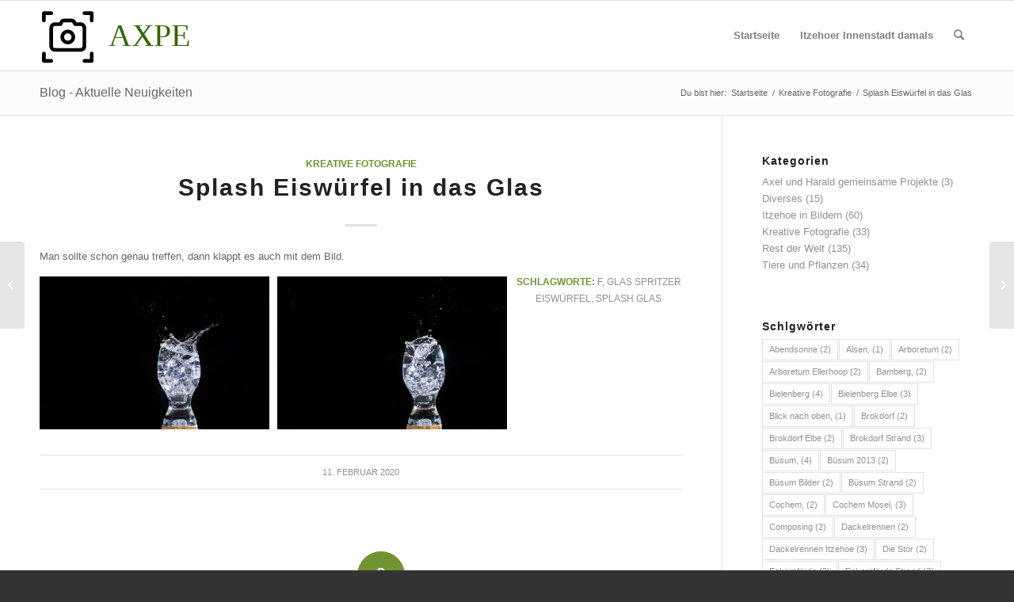

--- FILE ---
content_type: text/html; charset=UTF-8
request_url: https://axpe-iz.de/splash-eiswuerfel-in-das-glas/
body_size: 67979
content:
<!DOCTYPE html>
<html lang="de" class="html_stretched responsive av-preloader-disabled  html_header_top html_logo_left html_main_nav_header html_menu_right html_slim html_header_sticky html_header_shrinking html_mobile_menu_phone html_header_searchicon html_content_align_center html_header_unstick_top_disabled html_header_stretch_disabled html_elegant-blog html_av-overlay-side html_av-overlay-side-classic html_av-submenu-noclone html_entry_id_3506 av-cookies-no-cookie-consent av-no-preview av-default-lightbox html_text_menu_active av-mobile-menu-switch-default">
<head>
<meta charset="UTF-8" />
<meta name="robots" content="index, follow" />


<!-- mobile setting -->
<meta name="viewport" content="width=device-width, initial-scale=1">

<!-- Scripts/CSS and wp_head hook -->
<title>Splash Eiswürfel in das Glas &#8211; Itzehoe und der Rest der Welt</title>
<meta name='robots' content='max-image-preview:large' />
	<style>img:is([sizes="auto" i], [sizes^="auto," i]) { contain-intrinsic-size: 3000px 1500px }</style>
	<link rel="alternate" type="application/rss+xml" title="Itzehoe und der Rest der Welt &raquo; Feed" href="https://axpe-iz.de/feed/" />
<link rel="alternate" type="application/rss+xml" title="Itzehoe und der Rest der Welt &raquo; Kommentar-Feed" href="https://axpe-iz.de/comments/feed/" />
<link rel="alternate" type="application/rss+xml" title="Itzehoe und der Rest der Welt &raquo; Kommentar-Feed zu Splash Eiswürfel in das Glas" href="https://axpe-iz.de/splash-eiswuerfel-in-das-glas/feed/" />
<script type="text/javascript">
/* <![CDATA[ */
window._wpemojiSettings = {"baseUrl":"https:\/\/s.w.org\/images\/core\/emoji\/16.0.1\/72x72\/","ext":".png","svgUrl":"https:\/\/s.w.org\/images\/core\/emoji\/16.0.1\/svg\/","svgExt":".svg","source":{"concatemoji":"https:\/\/axpe-iz.de\/wordpress\/wp-includes\/js\/wp-emoji-release.min.js?ver=6.8.3"}};
/*! This file is auto-generated */
!function(s,n){var o,i,e;function c(e){try{var t={supportTests:e,timestamp:(new Date).valueOf()};sessionStorage.setItem(o,JSON.stringify(t))}catch(e){}}function p(e,t,n){e.clearRect(0,0,e.canvas.width,e.canvas.height),e.fillText(t,0,0);var t=new Uint32Array(e.getImageData(0,0,e.canvas.width,e.canvas.height).data),a=(e.clearRect(0,0,e.canvas.width,e.canvas.height),e.fillText(n,0,0),new Uint32Array(e.getImageData(0,0,e.canvas.width,e.canvas.height).data));return t.every(function(e,t){return e===a[t]})}function u(e,t){e.clearRect(0,0,e.canvas.width,e.canvas.height),e.fillText(t,0,0);for(var n=e.getImageData(16,16,1,1),a=0;a<n.data.length;a++)if(0!==n.data[a])return!1;return!0}function f(e,t,n,a){switch(t){case"flag":return n(e,"\ud83c\udff3\ufe0f\u200d\u26a7\ufe0f","\ud83c\udff3\ufe0f\u200b\u26a7\ufe0f")?!1:!n(e,"\ud83c\udde8\ud83c\uddf6","\ud83c\udde8\u200b\ud83c\uddf6")&&!n(e,"\ud83c\udff4\udb40\udc67\udb40\udc62\udb40\udc65\udb40\udc6e\udb40\udc67\udb40\udc7f","\ud83c\udff4\u200b\udb40\udc67\u200b\udb40\udc62\u200b\udb40\udc65\u200b\udb40\udc6e\u200b\udb40\udc67\u200b\udb40\udc7f");case"emoji":return!a(e,"\ud83e\udedf")}return!1}function g(e,t,n,a){var r="undefined"!=typeof WorkerGlobalScope&&self instanceof WorkerGlobalScope?new OffscreenCanvas(300,150):s.createElement("canvas"),o=r.getContext("2d",{willReadFrequently:!0}),i=(o.textBaseline="top",o.font="600 32px Arial",{});return e.forEach(function(e){i[e]=t(o,e,n,a)}),i}function t(e){var t=s.createElement("script");t.src=e,t.defer=!0,s.head.appendChild(t)}"undefined"!=typeof Promise&&(o="wpEmojiSettingsSupports",i=["flag","emoji"],n.supports={everything:!0,everythingExceptFlag:!0},e=new Promise(function(e){s.addEventListener("DOMContentLoaded",e,{once:!0})}),new Promise(function(t){var n=function(){try{var e=JSON.parse(sessionStorage.getItem(o));if("object"==typeof e&&"number"==typeof e.timestamp&&(new Date).valueOf()<e.timestamp+604800&&"object"==typeof e.supportTests)return e.supportTests}catch(e){}return null}();if(!n){if("undefined"!=typeof Worker&&"undefined"!=typeof OffscreenCanvas&&"undefined"!=typeof URL&&URL.createObjectURL&&"undefined"!=typeof Blob)try{var e="postMessage("+g.toString()+"("+[JSON.stringify(i),f.toString(),p.toString(),u.toString()].join(",")+"));",a=new Blob([e],{type:"text/javascript"}),r=new Worker(URL.createObjectURL(a),{name:"wpTestEmojiSupports"});return void(r.onmessage=function(e){c(n=e.data),r.terminate(),t(n)})}catch(e){}c(n=g(i,f,p,u))}t(n)}).then(function(e){for(var t in e)n.supports[t]=e[t],n.supports.everything=n.supports.everything&&n.supports[t],"flag"!==t&&(n.supports.everythingExceptFlag=n.supports.everythingExceptFlag&&n.supports[t]);n.supports.everythingExceptFlag=n.supports.everythingExceptFlag&&!n.supports.flag,n.DOMReady=!1,n.readyCallback=function(){n.DOMReady=!0}}).then(function(){return e}).then(function(){var e;n.supports.everything||(n.readyCallback(),(e=n.source||{}).concatemoji?t(e.concatemoji):e.wpemoji&&e.twemoji&&(t(e.twemoji),t(e.wpemoji)))}))}((window,document),window._wpemojiSettings);
/* ]]> */
</script>
<style id='wp-emoji-styles-inline-css' type='text/css'>

	img.wp-smiley, img.emoji {
		display: inline !important;
		border: none !important;
		box-shadow: none !important;
		height: 1em !important;
		width: 1em !important;
		margin: 0 0.07em !important;
		vertical-align: -0.1em !important;
		background: none !important;
		padding: 0 !important;
	}
</style>
<link rel='stylesheet' id='wp-block-library-css' href='https://axpe-iz.de/wordpress/wp-includes/css/dist/block-library/style.min.css?ver=6.8.3' type='text/css' media='all' />
<style id='filebird-block-filebird-gallery-style-inline-css' type='text/css'>
ul.filebird-block-filebird-gallery{margin:auto!important;padding:0!important;width:100%}ul.filebird-block-filebird-gallery.layout-grid{display:grid;grid-gap:20px;align-items:stretch;grid-template-columns:repeat(var(--columns),1fr);justify-items:stretch}ul.filebird-block-filebird-gallery.layout-grid li img{border:1px solid #ccc;box-shadow:2px 2px 6px 0 rgba(0,0,0,.3);height:100%;max-width:100%;-o-object-fit:cover;object-fit:cover;width:100%}ul.filebird-block-filebird-gallery.layout-masonry{-moz-column-count:var(--columns);-moz-column-gap:var(--space);column-gap:var(--space);-moz-column-width:var(--min-width);columns:var(--min-width) var(--columns);display:block;overflow:auto}ul.filebird-block-filebird-gallery.layout-masonry li{margin-bottom:var(--space)}ul.filebird-block-filebird-gallery li{list-style:none}ul.filebird-block-filebird-gallery li figure{height:100%;margin:0;padding:0;position:relative;width:100%}ul.filebird-block-filebird-gallery li figure figcaption{background:linear-gradient(0deg,rgba(0,0,0,.7),rgba(0,0,0,.3) 70%,transparent);bottom:0;box-sizing:border-box;color:#fff;font-size:.8em;margin:0;max-height:100%;overflow:auto;padding:3em .77em .7em;position:absolute;text-align:center;width:100%;z-index:2}ul.filebird-block-filebird-gallery li figure figcaption a{color:inherit}

</style>
<style id='global-styles-inline-css' type='text/css'>
:root{--wp--preset--aspect-ratio--square: 1;--wp--preset--aspect-ratio--4-3: 4/3;--wp--preset--aspect-ratio--3-4: 3/4;--wp--preset--aspect-ratio--3-2: 3/2;--wp--preset--aspect-ratio--2-3: 2/3;--wp--preset--aspect-ratio--16-9: 16/9;--wp--preset--aspect-ratio--9-16: 9/16;--wp--preset--color--black: #000000;--wp--preset--color--cyan-bluish-gray: #abb8c3;--wp--preset--color--white: #ffffff;--wp--preset--color--pale-pink: #f78da7;--wp--preset--color--vivid-red: #cf2e2e;--wp--preset--color--luminous-vivid-orange: #ff6900;--wp--preset--color--luminous-vivid-amber: #fcb900;--wp--preset--color--light-green-cyan: #7bdcb5;--wp--preset--color--vivid-green-cyan: #00d084;--wp--preset--color--pale-cyan-blue: #8ed1fc;--wp--preset--color--vivid-cyan-blue: #0693e3;--wp--preset--color--vivid-purple: #9b51e0;--wp--preset--color--metallic-red: #b02b2c;--wp--preset--color--maximum-yellow-red: #edae44;--wp--preset--color--yellow-sun: #eeee22;--wp--preset--color--palm-leaf: #83a846;--wp--preset--color--aero: #7bb0e7;--wp--preset--color--old-lavender: #745f7e;--wp--preset--color--steel-teal: #5f8789;--wp--preset--color--raspberry-pink: #d65799;--wp--preset--color--medium-turquoise: #4ecac2;--wp--preset--gradient--vivid-cyan-blue-to-vivid-purple: linear-gradient(135deg,rgba(6,147,227,1) 0%,rgb(155,81,224) 100%);--wp--preset--gradient--light-green-cyan-to-vivid-green-cyan: linear-gradient(135deg,rgb(122,220,180) 0%,rgb(0,208,130) 100%);--wp--preset--gradient--luminous-vivid-amber-to-luminous-vivid-orange: linear-gradient(135deg,rgba(252,185,0,1) 0%,rgba(255,105,0,1) 100%);--wp--preset--gradient--luminous-vivid-orange-to-vivid-red: linear-gradient(135deg,rgba(255,105,0,1) 0%,rgb(207,46,46) 100%);--wp--preset--gradient--very-light-gray-to-cyan-bluish-gray: linear-gradient(135deg,rgb(238,238,238) 0%,rgb(169,184,195) 100%);--wp--preset--gradient--cool-to-warm-spectrum: linear-gradient(135deg,rgb(74,234,220) 0%,rgb(151,120,209) 20%,rgb(207,42,186) 40%,rgb(238,44,130) 60%,rgb(251,105,98) 80%,rgb(254,248,76) 100%);--wp--preset--gradient--blush-light-purple: linear-gradient(135deg,rgb(255,206,236) 0%,rgb(152,150,240) 100%);--wp--preset--gradient--blush-bordeaux: linear-gradient(135deg,rgb(254,205,165) 0%,rgb(254,45,45) 50%,rgb(107,0,62) 100%);--wp--preset--gradient--luminous-dusk: linear-gradient(135deg,rgb(255,203,112) 0%,rgb(199,81,192) 50%,rgb(65,88,208) 100%);--wp--preset--gradient--pale-ocean: linear-gradient(135deg,rgb(255,245,203) 0%,rgb(182,227,212) 50%,rgb(51,167,181) 100%);--wp--preset--gradient--electric-grass: linear-gradient(135deg,rgb(202,248,128) 0%,rgb(113,206,126) 100%);--wp--preset--gradient--midnight: linear-gradient(135deg,rgb(2,3,129) 0%,rgb(40,116,252) 100%);--wp--preset--font-size--small: 1rem;--wp--preset--font-size--medium: 1.125rem;--wp--preset--font-size--large: 1.75rem;--wp--preset--font-size--x-large: clamp(1.75rem, 3vw, 2.25rem);--wp--preset--spacing--20: 0.44rem;--wp--preset--spacing--30: 0.67rem;--wp--preset--spacing--40: 1rem;--wp--preset--spacing--50: 1.5rem;--wp--preset--spacing--60: 2.25rem;--wp--preset--spacing--70: 3.38rem;--wp--preset--spacing--80: 5.06rem;--wp--preset--shadow--natural: 6px 6px 9px rgba(0, 0, 0, 0.2);--wp--preset--shadow--deep: 12px 12px 50px rgba(0, 0, 0, 0.4);--wp--preset--shadow--sharp: 6px 6px 0px rgba(0, 0, 0, 0.2);--wp--preset--shadow--outlined: 6px 6px 0px -3px rgba(255, 255, 255, 1), 6px 6px rgba(0, 0, 0, 1);--wp--preset--shadow--crisp: 6px 6px 0px rgba(0, 0, 0, 1);}:root { --wp--style--global--content-size: 800px;--wp--style--global--wide-size: 1130px; }:where(body) { margin: 0; }.wp-site-blocks > .alignleft { float: left; margin-right: 2em; }.wp-site-blocks > .alignright { float: right; margin-left: 2em; }.wp-site-blocks > .aligncenter { justify-content: center; margin-left: auto; margin-right: auto; }:where(.is-layout-flex){gap: 0.5em;}:where(.is-layout-grid){gap: 0.5em;}.is-layout-flow > .alignleft{float: left;margin-inline-start: 0;margin-inline-end: 2em;}.is-layout-flow > .alignright{float: right;margin-inline-start: 2em;margin-inline-end: 0;}.is-layout-flow > .aligncenter{margin-left: auto !important;margin-right: auto !important;}.is-layout-constrained > .alignleft{float: left;margin-inline-start: 0;margin-inline-end: 2em;}.is-layout-constrained > .alignright{float: right;margin-inline-start: 2em;margin-inline-end: 0;}.is-layout-constrained > .aligncenter{margin-left: auto !important;margin-right: auto !important;}.is-layout-constrained > :where(:not(.alignleft):not(.alignright):not(.alignfull)){max-width: var(--wp--style--global--content-size);margin-left: auto !important;margin-right: auto !important;}.is-layout-constrained > .alignwide{max-width: var(--wp--style--global--wide-size);}body .is-layout-flex{display: flex;}.is-layout-flex{flex-wrap: wrap;align-items: center;}.is-layout-flex > :is(*, div){margin: 0;}body .is-layout-grid{display: grid;}.is-layout-grid > :is(*, div){margin: 0;}body{padding-top: 0px;padding-right: 0px;padding-bottom: 0px;padding-left: 0px;}a:where(:not(.wp-element-button)){text-decoration: underline;}:root :where(.wp-element-button, .wp-block-button__link){background-color: #32373c;border-width: 0;color: #fff;font-family: inherit;font-size: inherit;line-height: inherit;padding: calc(0.667em + 2px) calc(1.333em + 2px);text-decoration: none;}.has-black-color{color: var(--wp--preset--color--black) !important;}.has-cyan-bluish-gray-color{color: var(--wp--preset--color--cyan-bluish-gray) !important;}.has-white-color{color: var(--wp--preset--color--white) !important;}.has-pale-pink-color{color: var(--wp--preset--color--pale-pink) !important;}.has-vivid-red-color{color: var(--wp--preset--color--vivid-red) !important;}.has-luminous-vivid-orange-color{color: var(--wp--preset--color--luminous-vivid-orange) !important;}.has-luminous-vivid-amber-color{color: var(--wp--preset--color--luminous-vivid-amber) !important;}.has-light-green-cyan-color{color: var(--wp--preset--color--light-green-cyan) !important;}.has-vivid-green-cyan-color{color: var(--wp--preset--color--vivid-green-cyan) !important;}.has-pale-cyan-blue-color{color: var(--wp--preset--color--pale-cyan-blue) !important;}.has-vivid-cyan-blue-color{color: var(--wp--preset--color--vivid-cyan-blue) !important;}.has-vivid-purple-color{color: var(--wp--preset--color--vivid-purple) !important;}.has-metallic-red-color{color: var(--wp--preset--color--metallic-red) !important;}.has-maximum-yellow-red-color{color: var(--wp--preset--color--maximum-yellow-red) !important;}.has-yellow-sun-color{color: var(--wp--preset--color--yellow-sun) !important;}.has-palm-leaf-color{color: var(--wp--preset--color--palm-leaf) !important;}.has-aero-color{color: var(--wp--preset--color--aero) !important;}.has-old-lavender-color{color: var(--wp--preset--color--old-lavender) !important;}.has-steel-teal-color{color: var(--wp--preset--color--steel-teal) !important;}.has-raspberry-pink-color{color: var(--wp--preset--color--raspberry-pink) !important;}.has-medium-turquoise-color{color: var(--wp--preset--color--medium-turquoise) !important;}.has-black-background-color{background-color: var(--wp--preset--color--black) !important;}.has-cyan-bluish-gray-background-color{background-color: var(--wp--preset--color--cyan-bluish-gray) !important;}.has-white-background-color{background-color: var(--wp--preset--color--white) !important;}.has-pale-pink-background-color{background-color: var(--wp--preset--color--pale-pink) !important;}.has-vivid-red-background-color{background-color: var(--wp--preset--color--vivid-red) !important;}.has-luminous-vivid-orange-background-color{background-color: var(--wp--preset--color--luminous-vivid-orange) !important;}.has-luminous-vivid-amber-background-color{background-color: var(--wp--preset--color--luminous-vivid-amber) !important;}.has-light-green-cyan-background-color{background-color: var(--wp--preset--color--light-green-cyan) !important;}.has-vivid-green-cyan-background-color{background-color: var(--wp--preset--color--vivid-green-cyan) !important;}.has-pale-cyan-blue-background-color{background-color: var(--wp--preset--color--pale-cyan-blue) !important;}.has-vivid-cyan-blue-background-color{background-color: var(--wp--preset--color--vivid-cyan-blue) !important;}.has-vivid-purple-background-color{background-color: var(--wp--preset--color--vivid-purple) !important;}.has-metallic-red-background-color{background-color: var(--wp--preset--color--metallic-red) !important;}.has-maximum-yellow-red-background-color{background-color: var(--wp--preset--color--maximum-yellow-red) !important;}.has-yellow-sun-background-color{background-color: var(--wp--preset--color--yellow-sun) !important;}.has-palm-leaf-background-color{background-color: var(--wp--preset--color--palm-leaf) !important;}.has-aero-background-color{background-color: var(--wp--preset--color--aero) !important;}.has-old-lavender-background-color{background-color: var(--wp--preset--color--old-lavender) !important;}.has-steel-teal-background-color{background-color: var(--wp--preset--color--steel-teal) !important;}.has-raspberry-pink-background-color{background-color: var(--wp--preset--color--raspberry-pink) !important;}.has-medium-turquoise-background-color{background-color: var(--wp--preset--color--medium-turquoise) !important;}.has-black-border-color{border-color: var(--wp--preset--color--black) !important;}.has-cyan-bluish-gray-border-color{border-color: var(--wp--preset--color--cyan-bluish-gray) !important;}.has-white-border-color{border-color: var(--wp--preset--color--white) !important;}.has-pale-pink-border-color{border-color: var(--wp--preset--color--pale-pink) !important;}.has-vivid-red-border-color{border-color: var(--wp--preset--color--vivid-red) !important;}.has-luminous-vivid-orange-border-color{border-color: var(--wp--preset--color--luminous-vivid-orange) !important;}.has-luminous-vivid-amber-border-color{border-color: var(--wp--preset--color--luminous-vivid-amber) !important;}.has-light-green-cyan-border-color{border-color: var(--wp--preset--color--light-green-cyan) !important;}.has-vivid-green-cyan-border-color{border-color: var(--wp--preset--color--vivid-green-cyan) !important;}.has-pale-cyan-blue-border-color{border-color: var(--wp--preset--color--pale-cyan-blue) !important;}.has-vivid-cyan-blue-border-color{border-color: var(--wp--preset--color--vivid-cyan-blue) !important;}.has-vivid-purple-border-color{border-color: var(--wp--preset--color--vivid-purple) !important;}.has-metallic-red-border-color{border-color: var(--wp--preset--color--metallic-red) !important;}.has-maximum-yellow-red-border-color{border-color: var(--wp--preset--color--maximum-yellow-red) !important;}.has-yellow-sun-border-color{border-color: var(--wp--preset--color--yellow-sun) !important;}.has-palm-leaf-border-color{border-color: var(--wp--preset--color--palm-leaf) !important;}.has-aero-border-color{border-color: var(--wp--preset--color--aero) !important;}.has-old-lavender-border-color{border-color: var(--wp--preset--color--old-lavender) !important;}.has-steel-teal-border-color{border-color: var(--wp--preset--color--steel-teal) !important;}.has-raspberry-pink-border-color{border-color: var(--wp--preset--color--raspberry-pink) !important;}.has-medium-turquoise-border-color{border-color: var(--wp--preset--color--medium-turquoise) !important;}.has-vivid-cyan-blue-to-vivid-purple-gradient-background{background: var(--wp--preset--gradient--vivid-cyan-blue-to-vivid-purple) !important;}.has-light-green-cyan-to-vivid-green-cyan-gradient-background{background: var(--wp--preset--gradient--light-green-cyan-to-vivid-green-cyan) !important;}.has-luminous-vivid-amber-to-luminous-vivid-orange-gradient-background{background: var(--wp--preset--gradient--luminous-vivid-amber-to-luminous-vivid-orange) !important;}.has-luminous-vivid-orange-to-vivid-red-gradient-background{background: var(--wp--preset--gradient--luminous-vivid-orange-to-vivid-red) !important;}.has-very-light-gray-to-cyan-bluish-gray-gradient-background{background: var(--wp--preset--gradient--very-light-gray-to-cyan-bluish-gray) !important;}.has-cool-to-warm-spectrum-gradient-background{background: var(--wp--preset--gradient--cool-to-warm-spectrum) !important;}.has-blush-light-purple-gradient-background{background: var(--wp--preset--gradient--blush-light-purple) !important;}.has-blush-bordeaux-gradient-background{background: var(--wp--preset--gradient--blush-bordeaux) !important;}.has-luminous-dusk-gradient-background{background: var(--wp--preset--gradient--luminous-dusk) !important;}.has-pale-ocean-gradient-background{background: var(--wp--preset--gradient--pale-ocean) !important;}.has-electric-grass-gradient-background{background: var(--wp--preset--gradient--electric-grass) !important;}.has-midnight-gradient-background{background: var(--wp--preset--gradient--midnight) !important;}.has-small-font-size{font-size: var(--wp--preset--font-size--small) !important;}.has-medium-font-size{font-size: var(--wp--preset--font-size--medium) !important;}.has-large-font-size{font-size: var(--wp--preset--font-size--large) !important;}.has-x-large-font-size{font-size: var(--wp--preset--font-size--x-large) !important;}
:where(.wp-block-post-template.is-layout-flex){gap: 1.25em;}:where(.wp-block-post-template.is-layout-grid){gap: 1.25em;}
:where(.wp-block-columns.is-layout-flex){gap: 2em;}:where(.wp-block-columns.is-layout-grid){gap: 2em;}
:root :where(.wp-block-pullquote){font-size: 1.5em;line-height: 1.6;}
</style>
<link rel='stylesheet' id='wp-forecast-weathericons-css' href='https://axpe-iz.de/wordpress/wp-content/plugins/wp-forecast//weather-icons/weather-icons.min.css?ver=9999' type='text/css' media='all' />
<link rel='stylesheet' id='wp-forecast-weathericons-wind-css' href='https://axpe-iz.de/wordpress/wp-content/plugins/wp-forecast//weather-icons/weather-icons-wind.min.css?ver=9999' type='text/css' media='all' />
<link rel='stylesheet' id='wp-forecast-css' href='https://axpe-iz.de/wordpress/wp-content/plugins/wp-forecast/wp-forecast-default.css?ver=9999' type='text/css' media='all' />
<link rel='stylesheet' id='avia-merged-styles-css' href='https://axpe-iz.de/wordpress/wp-content/uploads/dynamic_avia/avia-merged-styles-33ae64dab08e0d633766f7e1ad9df88b---64145d9b7f6a7.css' type='text/css' media='all' />
<script type="text/javascript" src="https://axpe-iz.de/wordpress/wp-includes/js/jquery/jquery.min.js?ver=3.7.1" id="jquery-core-js"></script>
<script type="text/javascript" src="https://axpe-iz.de/wordpress/wp-includes/js/jquery/jquery-migrate.min.js?ver=3.4.1" id="jquery-migrate-js"></script>
<link rel="https://api.w.org/" href="https://axpe-iz.de/wp-json/" /><link rel="alternate" title="JSON" type="application/json" href="https://axpe-iz.de/wp-json/wp/v2/posts/3506" /><link rel="EditURI" type="application/rsd+xml" title="RSD" href="https://axpe-iz.de/wordpress/xmlrpc.php?rsd" />
<meta name="generator" content="WordPress 6.8.3" />
<link rel="canonical" href="https://axpe-iz.de/splash-eiswuerfel-in-das-glas/" />
<link rel='shortlink' href='https://axpe-iz.de/?p=3506' />
<link rel="alternate" title="oEmbed (JSON)" type="application/json+oembed" href="https://axpe-iz.de/wp-json/oembed/1.0/embed?url=https%3A%2F%2Faxpe-iz.de%2Fsplash-eiswuerfel-in-das-glas%2F" />
<link rel="alternate" title="oEmbed (XML)" type="text/xml+oembed" href="https://axpe-iz.de/wp-json/oembed/1.0/embed?url=https%3A%2F%2Faxpe-iz.de%2Fsplash-eiswuerfel-in-das-glas%2F&#038;format=xml" />
<link rel="profile" href="http://gmpg.org/xfn/11" />
<link rel="alternate" type="application/rss+xml" title="Itzehoe und der Rest der Welt RSS2 Feed" href="https://axpe-iz.de/feed/" />
<link rel="pingback" href="https://axpe-iz.de/wordpress/xmlrpc.php" />
<!--[if lt IE 9]><script src="https://axpe-iz.de/wordpress/wp-content/themes/enfold/js/html5shiv.js"></script><![endif]-->
<link rel="icon" href="https://axpe-iz.de/wordpress/wp-content/uploads/2023/03/favicon.png" type="image/png">

<!-- To speed up the rendering and to display the site as fast as possible to the user we include some styles and scripts for above the fold content inline -->
<script type="text/javascript">'use strict';var avia_is_mobile=!1;if(/Android|webOS|iPhone|iPad|iPod|BlackBerry|IEMobile|Opera Mini/i.test(navigator.userAgent)&&'ontouchstart' in document.documentElement){avia_is_mobile=!0;document.documentElement.className+=' avia_mobile '}
else{document.documentElement.className+=' avia_desktop '};document.documentElement.className+=' js_active ';(function(){var e=['-webkit-','-moz-','-ms-',''],n='',o=!1,a=!1;for(var t in e){if(e[t]+'transform' in document.documentElement.style){o=!0;n=e[t]+'transform'};if(e[t]+'perspective' in document.documentElement.style){a=!0}};if(o){document.documentElement.className+=' avia_transform '};if(a){document.documentElement.className+=' avia_transform3d '};if(typeof document.getElementsByClassName=='function'&&typeof document.documentElement.getBoundingClientRect=='function'&&avia_is_mobile==!1){if(n&&window.innerHeight>0){setTimeout(function(){var e=0,o={},a=0,t=document.getElementsByClassName('av-parallax'),i=window.pageYOffset||document.documentElement.scrollTop;for(e=0;e<t.length;e++){t[e].style.top='0px';o=t[e].getBoundingClientRect();a=Math.ceil((window.innerHeight+i-o.top)*0.3);t[e].style[n]='translate(0px, '+a+'px)';t[e].style.top='auto';t[e].className+=' enabled-parallax '}},50)}}})();</script><style type="text/css">
		@font-face {font-family: 'entypo-fontello'; font-weight: normal; font-style: normal; font-display: auto;
		src: url('https://axpe-iz.de/wordpress/wp-content/themes/enfold/config-templatebuilder/avia-template-builder/assets/fonts/entypo-fontello.woff2') format('woff2'),
		url('https://axpe-iz.de/wordpress/wp-content/themes/enfold/config-templatebuilder/avia-template-builder/assets/fonts/entypo-fontello.woff') format('woff'),
		url('https://axpe-iz.de/wordpress/wp-content/themes/enfold/config-templatebuilder/avia-template-builder/assets/fonts/entypo-fontello.ttf') format('truetype'),
		url('https://axpe-iz.de/wordpress/wp-content/themes/enfold/config-templatebuilder/avia-template-builder/assets/fonts/entypo-fontello.svg#entypo-fontello') format('svg'),
		url('https://axpe-iz.de/wordpress/wp-content/themes/enfold/config-templatebuilder/avia-template-builder/assets/fonts/entypo-fontello.eot'),
		url('https://axpe-iz.de/wordpress/wp-content/themes/enfold/config-templatebuilder/avia-template-builder/assets/fonts/entypo-fontello.eot?#iefix') format('embedded-opentype');
		} #top .avia-font-entypo-fontello, body .avia-font-entypo-fontello, html body [data-av_iconfont='entypo-fontello']:before{ font-family: 'entypo-fontello'; }
		</style>

<!--
Debugging Info for Theme support: 

Theme: Enfold
Version: 5.4.1
Installed: enfold
AviaFramework Version: 5.3
AviaBuilder Version: 5.3
aviaElementManager Version: 1.0.1
ML:512-PU:78-PLA:8
WP:6.8.3
Compress: CSS:all theme files - JS:all theme files
Updates: disabled
PLAu:7
-->
</head>

<body id="top" class="wp-singular post-template-default single single-post postid-3506 single-format-standard wp-theme-enfold stretched rtl_columns av-curtain-numeric avia-responsive-images-support" itemscope="itemscope" itemtype="https://schema.org/WebPage" >

	
	<div id='wrap_all'>

	
<header id='header' class='all_colors header_color light_bg_color  av_header_top av_logo_left av_main_nav_header av_menu_right av_slim av_header_sticky av_header_shrinking av_header_stretch_disabled av_mobile_menu_phone av_header_searchicon av_header_unstick_top_disabled av_bottom_nav_disabled  av_header_border_disabled'  role="banner" itemscope="itemscope" itemtype="https://schema.org/WPHeader" >

		<div  id='header_main' class='container_wrap container_wrap_logo'>

        <div class='container av-logo-container'><div class='inner-container'><span class='logo avia-svg-logo'><a href='https://axpe-iz.de/' class='av-contains-svg'><svg version="1.1" id="Ebene_1" xmlns="http://www.w3.org/2000/svg" xmlns:xlink="http://www.w3.org/1999/xlink" x="0px" y="0px"
	 viewBox="0 0 680 312" enable-background="new 0 0 680 312" xml:space="preserve" preserveAspectRatio="xMinYMid meet">
<text transform="matrix(1 0 0 1 309.8369 201.3111)" fill="#326600" font-family="'AbrilTitling-Bold'" font-size="140px">AXPE</text>
<g id="layer1" transform="translate(-108,-196)">
	<path id="rect30394" fill-rule="evenodd" clip-rule="evenodd" d="M216.6823,275.9259c-7.6007,0-14.595,4.3257-17.9941,11.1239
		l-2.6486,5.3132h-19.5831c-13.5196,0-24.6556,11.136-24.6556,24.6556v82.1853c0,13.5195,11.136,24.6556,24.6556,24.6556h115.0594
		c13.5195,0,24.6556-11.1361,24.6556-24.6556v-82.1853c0-13.5195-11.136-24.6556-24.6556-24.6556h-19.5832l-2.6486-5.3132
		c-3.3991-6.7982-10.3934-11.1239-17.9941-11.1239H216.6823z M216.6823,292.3629H251.29c1.4095,0,2.6603,0.7783,3.2906,2.0386
		l4.9279,9.8557c1.3925,2.7844,4.2386,4.543,7.3517,4.5428h24.6556c4.6364,0,8.2185,3.5822,8.2185,8.2185v82.1853
		c0,4.6363-3.5822,8.2185-8.2185,8.2185H176.4565c-4.6364,0-8.2185-3.5822-8.2185-8.2185v-82.1853
		c0-4.6364,3.5822-8.2185,8.2185-8.2185h24.6556c3.1131,0.0002,5.9592-1.7584,7.3517-4.5427l4.9279-9.8557
		c0.6303-1.2607,1.8811-2.0386,3.2906-2.0386V292.3629z"/>
	<path id="path30386" fill-rule="evenodd" clip-rule="evenodd" d="M127.1453,243.0518c-4.5388,0.0005-8.2181,3.6797-8.2185,8.2185
		v32.8741c0,4.539,3.6796,8.2185,8.2185,8.2185s8.2185-3.6795,8.2185-8.2185v-24.6556h24.6556c4.539,0,8.2185-3.6795,8.2185-8.2185
		c0-4.539-3.6796-8.2185-8.2185-8.2185H127.1453z"/>
	<path id="path30388" fill-rule="evenodd" clip-rule="evenodd" d="M127.1453,423.8594c-4.539,0-8.2185,3.6795-8.2185,8.2185v32.8741
		c0.0004,4.5388,3.6797,8.218,8.2185,8.2185h32.8741c4.539,0,8.2185-3.6795,8.2185-8.2185s-3.6796-8.2185-8.2185-8.2185h-24.6556
		v-24.6556C135.3639,427.5389,131.6843,423.8594,127.1453,423.8594z"/>
	<path id="path30390" fill-rule="evenodd" clip-rule="evenodd" d="M307.9529,243.0518c-4.539,0-8.2185,3.6795-8.2185,8.2185
		c0,4.539,3.6795,8.2185,8.2185,8.2185h24.6556v24.6556c0,4.539,3.6795,8.2185,8.2185,8.2185c4.539,0,8.2185-3.6795,8.2185-8.2185
		v-32.8741c-0.0005-4.5388-3.6797-8.218-8.2185-8.2185H307.9529z"/>
	<path id="path30392" fill-rule="evenodd" clip-rule="evenodd" d="M340.8271,423.8594c-4.539,0-8.2185,3.6795-8.2185,8.2185v24.6556
		h-24.6556c-4.539,0-8.2185,3.6795-8.2185,8.2185s3.6795,8.2185,8.2185,8.2185h32.8741c4.5388-0.0005,8.218-3.6797,8.2185-8.2185
		v-32.8741C349.0456,427.5389,345.3661,423.8594,340.8271,423.8594z"/>
	<path id="path30410" fill-rule="evenodd" clip-rule="evenodd" d="M233.9862,325.237c-18.0585,0-32.8741,14.8156-32.8741,32.8741
		s14.8156,32.8741,32.8741,32.8741s32.8741-14.8156,32.8741-32.8741S252.0447,325.237,233.9862,325.237z M233.9862,341.6741
		c9.1752,0,16.4371,7.2618,16.4371,16.437s-7.2618,16.4371-16.4371,16.4371c-9.1752,0-16.4371-7.2618-16.4371-16.4371
		S224.811,341.6741,233.9862,341.6741z"/>
	<path id="path30412" fill="none" d="M275.0788,317.0223c-4.539,0-8.2185,3.6795-8.2185,8.2185s3.6795,8.2185,8.2185,8.2185
		s8.2185-3.6795,8.2185-8.2185S279.6179,317.0223,275.0788,317.0223z"/>
</g>
</svg></a></span><nav class='main_menu' data-selectname='Wähle eine Seite'  role="navigation" itemscope="itemscope" itemtype="https://schema.org/SiteNavigationElement" ><div class="avia-menu av-main-nav-wrap"><ul role="menu" class="menu av-main-nav" id="avia-menu"><li role="menuitem" id="menu-item-3829" class="menu-item menu-item-type-post_type menu-item-object-page menu-item-home menu-item-top-level menu-item-top-level-1"><a href="https://axpe-iz.de/" itemprop="url" tabindex="0"><span class="avia-bullet"></span><span class="avia-menu-text">Startseite</span><span class="avia-menu-fx"><span class="avia-arrow-wrap"><span class="avia-arrow"></span></span></span></a></li>
<li role="menuitem" id="menu-item-3830" class="menu-item menu-item-type-post_type menu-item-object-page menu-item-top-level menu-item-top-level-2"><a href="https://axpe-iz.de/itzehoer-innenstadt/" itemprop="url" tabindex="0"><span class="avia-bullet"></span><span class="avia-menu-text">Itzehoer Innenstadt damals</span><span class="avia-menu-fx"><span class="avia-arrow-wrap"><span class="avia-arrow"></span></span></span></a></li>
<li id="menu-item-search" class="noMobile menu-item menu-item-search-dropdown menu-item-avia-special" role="menuitem"><a aria-label="Suche" href="?s=" rel="nofollow" data-avia-search-tooltip="

&lt;form role=&quot;search&quot; action=&quot;https://axpe-iz.de/&quot; id=&quot;searchform&quot; method=&quot;get&quot; class=&quot;&quot;&gt;
	&lt;div&gt;
		&lt;input type=&quot;submit&quot; value=&quot;&quot; id=&quot;searchsubmit&quot; class=&quot;button avia-font-entypo-fontello&quot; /&gt;
		&lt;input type=&quot;text&quot; id=&quot;s&quot; name=&quot;s&quot; value=&quot;&quot; placeholder=&#039;Suche&#039; /&gt;
			&lt;/div&gt;
&lt;/form&gt;
" aria-hidden='false' data-av_icon='' data-av_iconfont='entypo-fontello'><span class="avia_hidden_link_text">Suche</span></a></li><li class="av-burger-menu-main menu-item-avia-special ">
	        			<a href="#" aria-label="Menü" aria-hidden="false">
							<span class="av-hamburger av-hamburger--spin av-js-hamburger">
								<span class="av-hamburger-box">
						          <span class="av-hamburger-inner"></span>
						          <strong>Menü</strong>
								</span>
							</span>
							<span class="avia_hidden_link_text">Menü</span>
						</a>
	        		   </li></ul></div></nav></div> </div> 
		<!-- end container_wrap-->
		</div>
		<div class='header_bg'></div>

<!-- end header -->
</header>

	<div id='main' class='all_colors' data-scroll-offset='88'>

	<div class='stretch_full container_wrap alternate_color light_bg_color title_container'><div class='container'><strong class='main-title entry-title '><a href='https://axpe-iz.de/' rel='bookmark' title='Permanenter Link zu: Blog - Aktuelle Neuigkeiten'  itemprop="headline" >Blog - Aktuelle Neuigkeiten</a></strong><div class="breadcrumb breadcrumbs avia-breadcrumbs"><div class="breadcrumb-trail" ><span class="trail-before"><span class="breadcrumb-title">Du bist hier:</span></span> <span  itemscope="itemscope" itemtype="https://schema.org/BreadcrumbList" ><span  itemscope="itemscope" itemtype="https://schema.org/ListItem" itemprop="itemListElement" ><a itemprop="url" href="https://axpe-iz.de" title="Itzehoe und der Rest der Welt" rel="home" class="trail-begin"><span itemprop="name">Startseite</span></a><span itemprop="position" class="hidden">1</span></span></span> <span class="sep">/</span> <span  itemscope="itemscope" itemtype="https://schema.org/BreadcrumbList" ><span  itemscope="itemscope" itemtype="https://schema.org/ListItem" itemprop="itemListElement" ><a itemprop="url" href="https://axpe-iz.de/category/kreative-fotografie/"><span itemprop="name">Kreative Fotografie</span></a><span itemprop="position" class="hidden">2</span></span></span> <span class="sep">/</span> <span class="trail-end">Splash Eiswürfel in das Glas</span></div></div></div></div>
		<div class='container_wrap container_wrap_first main_color sidebar_right'>

			<div class='container template-blog template-single-blog '>

				<main class='content units av-content-small alpha  av-blog-meta-author-disabled av-blog-meta-comments-disabled'  role="main" itemscope="itemscope" itemtype="https://schema.org/Blog" >

					<article class="post-entry post-entry-type-standard post-entry-3506 post-loop-1 post-parity-odd post-entry-last single-big  post-3506 post type-post status-publish format-standard hentry category-kreative-fotografie tag-f tag-glas-spritzer-eiswuerfel tag-splash-glas"  itemscope="itemscope" itemtype="https://schema.org/BlogPosting" itemprop="blogPost" ><div class="blog-meta"></div><div class='entry-content-wrapper clearfix standard-content'><header class="entry-content-header"><div class="av-heading-wrapper"><span class="blog-categories minor-meta"><a href="https://axpe-iz.de/category/kreative-fotografie/" rel="tag">Kreative Fotografie</a></span><h1 class='post-title entry-title '  itemprop="headline" >Splash Eiswürfel in das Glas<span class="post-format-icon minor-meta"></span></h1></div></header><span class="av-vertical-delimiter"></span><div class="entry-content"  itemprop="text" ><p>Man sollte schon genau treffen, dann klappt es auch mit dem Bild.</p>
<p><a href="https://axpe-iz.de/wordpress/wp-content/uploads/2020/02/Glas-Eis-IMG_6245-2.jpg"><img fetchpriority="high" decoding="async" class="alignleft size-medium wp-image-3507" src="https://axpe-iz.de/wordpress/wp-content/uploads/2020/02/Glas-Eis-IMG_6245-2-290x193.jpg" alt="" width="290" height="193" srcset="https://axpe-iz.de/wordpress/wp-content/uploads/2020/02/Glas-Eis-IMG_6245-2-290x193.jpg 290w, https://axpe-iz.de/wordpress/wp-content/uploads/2020/02/Glas-Eis-IMG_6245-2-768x512.jpg 768w, https://axpe-iz.de/wordpress/wp-content/uploads/2020/02/Glas-Eis-IMG_6245-2-1024x682.jpg 1024w" sizes="(max-width: 290px) 100vw, 290px" /></a> <a href="https://axpe-iz.de/wordpress/wp-content/uploads/2020/02/Glas-Eis-IMG_6246-2.jpg"><img decoding="async" class="alignleft size-medium wp-image-3508" src="https://axpe-iz.de/wordpress/wp-content/uploads/2020/02/Glas-Eis-IMG_6246-2-290x193.jpg" alt="" width="290" height="193" srcset="https://axpe-iz.de/wordpress/wp-content/uploads/2020/02/Glas-Eis-IMG_6246-2-290x193.jpg 290w, https://axpe-iz.de/wordpress/wp-content/uploads/2020/02/Glas-Eis-IMG_6246-2-768x512.jpg 768w, https://axpe-iz.de/wordpress/wp-content/uploads/2020/02/Glas-Eis-IMG_6246-2-1024x683.jpg 1024w" sizes="(max-width: 290px) 100vw, 290px" /></a></p>
</div><span class="post-meta-infos"><time class="date-container minor-meta updated"  itemprop="datePublished" datetime="2020-02-11T19:10:03+02:00" >11. Februar 2020</time></span><footer class="entry-footer"><span class="blog-tags minor-meta"><strong>Schlagworte:</strong><span> <a href="https://axpe-iz.de/tag/f/" rel="tag">f</a>, <a href="https://axpe-iz.de/tag/glas-spritzer-eiswuerfel/" rel="tag">Glas Spritzer Eiswürfel</a>, <a href="https://axpe-iz.de/tag/splash-glas/" rel="tag">Splash Glas</a></span></span><div class='av-social-sharing-box av-social-sharing-box-default av-social-sharing-box-fullwidth'></div></footer><div class='post_delimiter'></div></div><div class="post_author_timeline"></div><span class='hidden'>
				<span class='av-structured-data'  itemprop="image" itemscope="itemscope" itemtype="https://schema.org/ImageObject" >
						<span itemprop='url'>http://axpe-iz.de/wordpress/wp-content/uploads/2023/03/axpe-logo.svg</span>
						<span itemprop='height'>0</span>
						<span itemprop='width'>0</span>
				</span>
				<span class='av-structured-data'  itemprop="publisher" itemtype="https://schema.org/Organization" itemscope="itemscope" >
						<span itemprop='name'>admin</span>
						<span itemprop='logo' itemscope itemtype='https://schema.org/ImageObject'>
							<span itemprop='url'>http://axpe-iz.de/wordpress/wp-content/uploads/2023/03/axpe-logo.svg</span>
						</span>
				</span><span class='av-structured-data'  itemprop="author" itemscope="itemscope" itemtype="https://schema.org/Person" ><span itemprop='name'>admin</span></span><span class='av-structured-data'  itemprop="datePublished" datetime="2020-02-11T19:10:03+02:00" >2020-02-11 19:10:03</span><span class='av-structured-data'  itemprop="dateModified" itemtype="https://schema.org/dateModified" >2025-07-17 10:42:25</span><span class='av-structured-data'  itemprop="mainEntityOfPage" itemtype="https://schema.org/mainEntityOfPage" ><span itemprop='name'>Splash Eiswürfel in das Glas</span></span></span></article><div class='single-big'></div>


<div class='comment-entry post-entry'>

			<div class='comment_meta_container'>

				<div class='side-container-comment'>

	        		<div class='side-container-comment-inner'>
	        			
	        			<span class='comment-count'>0</span>
   						<span class='comment-text'>Kommentare</span>
   						<span class='center-border center-border-left'></span>
   						<span class='center-border center-border-right'></span>

					</div>
				</div>
			</div>
<div class="comment_container"><h3 class='miniheading '>Hinterlasse einen Kommentar</h3><span class="minitext">An der Diskussion beteiligen?<br />Hinterlasse uns deinen Kommentar!</span>	<div id="respond" class="comment-respond">
		<h3 id="reply-title" class="comment-reply-title">Schreibe einen Kommentar</h3><form action="https://axpe-iz.de/wordpress/wp-comments-post.php" method="post" id="commentform" class="comment-form"><p class="comment-notes"><span id="email-notes">Deine E-Mail-Adresse wird nicht veröffentlicht.</span> <span class="required-field-message">Erforderliche Felder sind mit <span class="required">*</span> markiert</span></p><p class="comment-form-author"><label for="author">Name</label> <input id="author" name="author" type="text" value="" size="30" maxlength="245" autocomplete="name" /></p>
<p class="comment-form-email"><label for="email">E-Mail-Adresse</label> <input id="email" name="email" type="text" value="" size="30" maxlength="100" aria-describedby="email-notes" autocomplete="email" /></p>
<p class="comment-form-url"><label for="url">Website</label> <input id="url" name="url" type="text" value="" size="30" maxlength="200" autocomplete="url" /></p>
<p class="comment-form-cookies-consent"><input id="wp-comment-cookies-consent" name="wp-comment-cookies-consent" type="checkbox" value="yes" /> <label for="wp-comment-cookies-consent">Meinen Namen, meine E-Mail-Adresse und meine Website in diesem Browser für die nächste Kommentierung speichern.</label></p>
<p class="comment-form-comment"><label for="comment">Kommentar <span class="required">*</span></label> <textarea id="comment" name="comment" cols="45" rows="8" maxlength="65525" required="required"></textarea></p><p class="form-submit"><input name="submit" type="submit" id="submit" class="submit" value="Kommentar abschicken" /> <input type='hidden' name='comment_post_ID' value='3506' id='comment_post_ID' />
<input type='hidden' name='comment_parent' id='comment_parent' value='0' />
</p><p style="display: none;"><input type="hidden" id="akismet_comment_nonce" name="akismet_comment_nonce" value="fe6fddae6c" /></p><p style="display: none !important;" class="akismet-fields-container" data-prefix="ak_"><label>&#916;<textarea name="ak_hp_textarea" cols="45" rows="8" maxlength="100"></textarea></label><input type="hidden" id="ak_js_1" name="ak_js" value="225"/><script>document.getElementById( "ak_js_1" ).setAttribute( "value", ( new Date() ).getTime() );</script></p></form>	</div><!-- #respond -->
	</div>
</div>

				<!--end content-->
				</main>

				<aside class='sidebar sidebar_right   alpha units'  role="complementary" itemscope="itemscope" itemtype="https://schema.org/WPSideBar" ><div class="inner_sidebar extralight-border"><section id="categories-297903063" class="widget clearfix widget_categories"><h3 class="widgettitle">Kategorien</h3>
			<ul>
					<li class="cat-item cat-item-686"><a href="https://axpe-iz.de/category/axel-und-harald-beltz-unsere-gemeinsamen-projekte/">Axel und Harald gemeinsame Projekte</a> (3)
</li>
	<li class="cat-item cat-item-1"><a href="https://axpe-iz.de/category/diverses/">Diverses</a> (15)
</li>
	<li class="cat-item cat-item-58"><a href="https://axpe-iz.de/category/itzehoe-in-bildern/">Itzehoe in Bildern</a> (60)
</li>
	<li class="cat-item cat-item-670"><a href="https://axpe-iz.de/category/kreative-fotografie/">Kreative Fotografie</a> (33)
</li>
	<li class="cat-item cat-item-42"><a href="https://axpe-iz.de/category/rest-der-welt/">Rest der Welt</a> (135)
</li>
	<li class="cat-item cat-item-666"><a href="https://axpe-iz.de/category/tiere-und-pflanzen/">Tiere und Pflanzen</a> (34)
</li>
			</ul>

			<span class="seperator extralight-border"></span></section><section id="tag_cloud-4" class="widget clearfix widget_tag_cloud"><h3 class="widgettitle">Schlgwörter</h3><div class="tagcloud"><a href="https://axpe-iz.de/tag/abendsonne/" class="tag-cloud-link tag-link-106 tag-link-position-1" style="font-size: 13.25pt;" aria-label="Abendsonne (2 Einträge)">Abendsonne<span class="tag-link-count"> (2)</span></a>
<a href="https://axpe-iz.de/tag/alsen/" class="tag-cloud-link tag-link-11 tag-link-position-2" style="font-size: 8pt;" aria-label="Alsen, (1 Eintrag)">Alsen,<span class="tag-link-count"> (1)</span></a>
<a href="https://axpe-iz.de/tag/arboretum/" class="tag-cloud-link tag-link-377 tag-link-position-3" style="font-size: 13.25pt;" aria-label="Arboretum (2 Einträge)">Arboretum<span class="tag-link-count"> (2)</span></a>
<a href="https://axpe-iz.de/tag/arboretum-ellerhoop/" class="tag-cloud-link tag-link-378 tag-link-position-4" style="font-size: 13.25pt;" aria-label="Arboretum Ellerhoop (2 Einträge)">Arboretum Ellerhoop<span class="tag-link-count"> (2)</span></a>
<a href="https://axpe-iz.de/tag/bamberg/" class="tag-cloud-link tag-link-50 tag-link-position-5" style="font-size: 13.25pt;" aria-label="Bamberg, (2 Einträge)">Bamberg,<span class="tag-link-count"> (2)</span></a>
<a href="https://axpe-iz.de/tag/bielenberg/" class="tag-cloud-link tag-link-297 tag-link-position-6" style="font-size: 19.666666666667pt;" aria-label="Bielenberg (4 Einträge)">Bielenberg<span class="tag-link-count"> (4)</span></a>
<a href="https://axpe-iz.de/tag/bielenberg-elbe/" class="tag-cloud-link tag-link-298 tag-link-position-7" style="font-size: 16.75pt;" aria-label="Bielenberg Elbe (3 Einträge)">Bielenberg Elbe<span class="tag-link-count"> (3)</span></a>
<a href="https://axpe-iz.de/tag/blick-nach-oben/" class="tag-cloud-link tag-link-12 tag-link-position-8" style="font-size: 8pt;" aria-label="Blick nach oben, (1 Eintrag)">Blick nach oben,<span class="tag-link-count"> (1)</span></a>
<a href="https://axpe-iz.de/tag/brokdorf/" class="tag-cloud-link tag-link-539 tag-link-position-9" style="font-size: 13.25pt;" aria-label="Brokdorf (2 Einträge)">Brokdorf<span class="tag-link-count"> (2)</span></a>
<a href="https://axpe-iz.de/tag/brokdorf-elbe/" class="tag-cloud-link tag-link-276 tag-link-position-10" style="font-size: 13.25pt;" aria-label="Brokdorf Elbe (2 Einträge)">Brokdorf Elbe<span class="tag-link-count"> (2)</span></a>
<a href="https://axpe-iz.de/tag/brokdorf-strand/" class="tag-cloud-link tag-link-341 tag-link-position-11" style="font-size: 16.75pt;" aria-label="Brokdorf Strand (3 Einträge)">Brokdorf Strand<span class="tag-link-count"> (3)</span></a>
<a href="https://axpe-iz.de/tag/busum/" class="tag-cloud-link tag-link-67 tag-link-position-12" style="font-size: 19.666666666667pt;" aria-label="Büsum, (4 Einträge)">Büsum,<span class="tag-link-count"> (4)</span></a>
<a href="https://axpe-iz.de/tag/busum-2013/" class="tag-cloud-link tag-link-328 tag-link-position-13" style="font-size: 13.25pt;" aria-label="Büsum 2013 (2 Einträge)">Büsum 2013<span class="tag-link-count"> (2)</span></a>
<a href="https://axpe-iz.de/tag/busum-bilder/" class="tag-cloud-link tag-link-330 tag-link-position-14" style="font-size: 13.25pt;" aria-label="Büsum Bilder (2 Einträge)">Büsum Bilder<span class="tag-link-count"> (2)</span></a>
<a href="https://axpe-iz.de/tag/busum-strand/" class="tag-cloud-link tag-link-314 tag-link-position-15" style="font-size: 13.25pt;" aria-label="Büsum Strand (2 Einträge)">Büsum Strand<span class="tag-link-count"> (2)</span></a>
<a href="https://axpe-iz.de/tag/cochem/" class="tag-cloud-link tag-link-86 tag-link-position-16" style="font-size: 13.25pt;" aria-label="Cochem, (2 Einträge)">Cochem,<span class="tag-link-count"> (2)</span></a>
<a href="https://axpe-iz.de/tag/cochem-mosel/" class="tag-cloud-link tag-link-82 tag-link-position-17" style="font-size: 16.75pt;" aria-label="Cochem Mosel, (3 Einträge)">Cochem Mosel,<span class="tag-link-count"> (3)</span></a>
<a href="https://axpe-iz.de/tag/composing/" class="tag-cloud-link tag-link-637 tag-link-position-18" style="font-size: 13.25pt;" aria-label="Composing (2 Einträge)">Composing<span class="tag-link-count"> (2)</span></a>
<a href="https://axpe-iz.de/tag/dackelrennen/" class="tag-cloud-link tag-link-287 tag-link-position-19" style="font-size: 13.25pt;" aria-label="Dackelrennen (2 Einträge)">Dackelrennen<span class="tag-link-count"> (2)</span></a>
<a href="https://axpe-iz.de/tag/dackelrennen-itzehoe/" class="tag-cloud-link tag-link-256 tag-link-position-20" style="font-size: 16.75pt;" aria-label="Dackelrennen Itzehoe (3 Einträge)">Dackelrennen Itzehoe<span class="tag-link-count"> (3)</span></a>
<a href="https://axpe-iz.de/tag/die-stor/" class="tag-cloud-link tag-link-292 tag-link-position-21" style="font-size: 13.25pt;" aria-label="Die Stör (2 Einträge)">Die Stör<span class="tag-link-count"> (2)</span></a>
<a href="https://axpe-iz.de/tag/eckernforde/" class="tag-cloud-link tag-link-332 tag-link-position-22" style="font-size: 13.25pt;" aria-label="Eckernförde (2 Einträge)">Eckernförde<span class="tag-link-count"> (2)</span></a>
<a href="https://axpe-iz.de/tag/eckernforde-strand/" class="tag-cloud-link tag-link-334 tag-link-position-23" style="font-size: 13.25pt;" aria-label="Eckernförde Strand (2 Einträge)">Eckernförde Strand<span class="tag-link-count"> (2)</span></a>
<a href="https://axpe-iz.de/tag/fischreiher/" class="tag-cloud-link tag-link-504 tag-link-position-24" style="font-size: 13.25pt;" aria-label="Fischreiher (2 Einträge)">Fischreiher<span class="tag-link-count"> (2)</span></a>
<a href="https://axpe-iz.de/tag/fischreiher-im-flug/" class="tag-cloud-link tag-link-505 tag-link-position-25" style="font-size: 13.25pt;" aria-label="Fischreiher im Flug (2 Einträge)">Fischreiher im Flug<span class="tag-link-count"> (2)</span></a>
<a href="https://axpe-iz.de/tag/friedrichskoog-trischendamm/" class="tag-cloud-link tag-link-588 tag-link-position-26" style="font-size: 13.25pt;" aria-label="Friedrichskoog Trischendamm (2 Einträge)">Friedrichskoog Trischendamm<span class="tag-link-count"> (2)</span></a>
<a href="https://axpe-iz.de/tag/glueckstadt-leuchtturm/" class="tag-cloud-link tag-link-538 tag-link-position-27" style="font-size: 13.25pt;" aria-label="Glückstadt Leuchtturm (2 Einträge)">Glückstadt Leuchtturm<span class="tag-link-count"> (2)</span></a>
<a href="https://axpe-iz.de/tag/itzehoe/" class="tag-cloud-link tag-link-92 tag-link-position-28" style="font-size: 22pt;" aria-label="Itzehoe (5 Einträge)">Itzehoe<span class="tag-link-count"> (5)</span></a>
<a href="https://axpe-iz.de/tag/kollmar/" class="tag-cloud-link tag-link-248 tag-link-position-29" style="font-size: 19.666666666667pt;" aria-label="Kollmar (4 Einträge)">Kollmar<span class="tag-link-count"> (4)</span></a>
<a href="https://axpe-iz.de/tag/kollmar-an-der-elbe/" class="tag-cloud-link tag-link-247 tag-link-position-30" style="font-size: 13.25pt;" aria-label="Kollmar an der Elbe (2 Einträge)">Kollmar an der Elbe<span class="tag-link-count"> (2)</span></a>
<a href="https://axpe-iz.de/tag/koenigssee/" class="tag-cloud-link tag-link-374 tag-link-position-31" style="font-size: 13.25pt;" aria-label="Königssee (2 Einträge)">Königssee<span class="tag-link-count"> (2)</span></a>
<a href="https://axpe-iz.de/tag/miniaturbilder/" class="tag-cloud-link tag-link-428 tag-link-position-32" style="font-size: 13.25pt;" aria-label="Miniaturbilder (2 Einträge)">Miniaturbilder<span class="tag-link-count"> (2)</span></a>
<a href="https://axpe-iz.de/tag/miniaturfotografie/" class="tag-cloud-link tag-link-412 tag-link-position-33" style="font-size: 19.666666666667pt;" aria-label="Miniaturfotografie (4 Einträge)">Miniaturfotografie<span class="tag-link-count"> (4)</span></a>
<a href="https://axpe-iz.de/tag/mowe-fangt-fisch/" class="tag-cloud-link tag-link-176 tag-link-position-34" style="font-size: 13.25pt;" aria-label="Möwe fängt Fisch (2 Einträge)">Möwe fängt Fisch<span class="tag-link-count"> (2)</span></a>
<a href="https://axpe-iz.de/tag/rendsburg-nok/" class="tag-cloud-link tag-link-10 tag-link-position-35" style="font-size: 8pt;" aria-label="Rendsburg-NOK, (1 Eintrag)">Rendsburg-NOK,<span class="tag-link-count"> (1)</span></a>
<a href="https://axpe-iz.de/tag/schwebefahre-osterronnfeld/" class="tag-cloud-link tag-link-213 tag-link-position-36" style="font-size: 13.25pt;" aria-label="Schwebefähre Osterrönnfeld (2 Einträge)">Schwebefähre Osterrönnfeld<span class="tag-link-count"> (2)</span></a>
<a href="https://axpe-iz.de/tag/schwebefahre-rendsburg/" class="tag-cloud-link tag-link-214 tag-link-position-37" style="font-size: 13.25pt;" aria-label="Schwebefähre Rendsburg (2 Einträge)">Schwebefähre Rendsburg<span class="tag-link-count"> (2)</span></a>
<a href="https://axpe-iz.de/tag/st-peter/" class="tag-cloud-link tag-link-302 tag-link-position-38" style="font-size: 16.75pt;" aria-label="St.Peter (3 Einträge)">St.Peter<span class="tag-link-count"> (3)</span></a>
<a href="https://axpe-iz.de/tag/st-peter-ording/" class="tag-cloud-link tag-link-301 tag-link-position-39" style="font-size: 16.75pt;" aria-label="St.Peter-Ording (3 Einträge)">St.Peter-Ording<span class="tag-link-count"> (3)</span></a>
<a href="https://axpe-iz.de/tag/st-peter-strand/" class="tag-cloud-link tag-link-444 tag-link-position-40" style="font-size: 22pt;" aria-label="St.Peter Strand (5 Einträge)">St.Peter Strand<span class="tag-link-count"> (5)</span></a>
<a href="https://axpe-iz.de/tag/stadtteil-tegelhorn/" class="tag-cloud-link tag-link-36 tag-link-position-41" style="font-size: 13.25pt;" aria-label="Tegelhörn (2 Einträge)">Tegelhörn<span class="tag-link-count"> (2)</span></a>
<a href="https://axpe-iz.de/tag/teufelsmauer/" class="tag-cloud-link tag-link-533 tag-link-position-42" style="font-size: 13.25pt;" aria-label="Teufelsmauer (2 Einträge)">Teufelsmauer<span class="tag-link-count"> (2)</span></a>
<a href="https://axpe-iz.de/tag/trischendamm/" class="tag-cloud-link tag-link-589 tag-link-position-43" style="font-size: 13.25pt;" aria-label="Trischendamm (2 Einträge)">Trischendamm<span class="tag-link-count"> (2)</span></a>
<a href="https://axpe-iz.de/tag/tonning/" class="tag-cloud-link tag-link-66 tag-link-position-44" style="font-size: 13.25pt;" aria-label="Tönning, (2 Einträge)">Tönning,<span class="tag-link-count"> (2)</span></a>
<a href="https://axpe-iz.de/tag/waldhuetten/" class="tag-cloud-link tag-link-449 tag-link-position-45" style="font-size: 13.25pt;" aria-label="Waldhütten (2 Einträge)">Waldhütten<span class="tag-link-count"> (2)</span></a></div>
<span class="seperator extralight-border"></span></section><section id="archives-3" class="widget clearfix widget_archive"><h3 class="widgettitle">Archive</h3>		<label class="screen-reader-text" for="archives-dropdown-3">Archive</label>
		<select id="archives-dropdown-3" name="archive-dropdown">
			
			<option value="">Monat auswählen</option>
				<option value='https://axpe-iz.de/2025/11/'> November 2025 &nbsp;(1)</option>
	<option value='https://axpe-iz.de/2025/10/'> Oktober 2025 &nbsp;(3)</option>
	<option value='https://axpe-iz.de/2025/09/'> September 2025 &nbsp;(2)</option>
	<option value='https://axpe-iz.de/2025/08/'> August 2025 &nbsp;(2)</option>
	<option value='https://axpe-iz.de/2025/07/'> Juli 2025 &nbsp;(3)</option>
	<option value='https://axpe-iz.de/2025/04/'> April 2025 &nbsp;(1)</option>
	<option value='https://axpe-iz.de/2024/12/'> Dezember 2024 &nbsp;(3)</option>
	<option value='https://axpe-iz.de/2024/10/'> Oktober 2024 &nbsp;(3)</option>
	<option value='https://axpe-iz.de/2024/05/'> Mai 2024 &nbsp;(2)</option>
	<option value='https://axpe-iz.de/2024/03/'> März 2024 &nbsp;(2)</option>
	<option value='https://axpe-iz.de/2023/11/'> November 2023 &nbsp;(2)</option>
	<option value='https://axpe-iz.de/2023/09/'> September 2023 &nbsp;(1)</option>
	<option value='https://axpe-iz.de/2023/08/'> August 2023 &nbsp;(1)</option>
	<option value='https://axpe-iz.de/2023/05/'> Mai 2023 &nbsp;(1)</option>
	<option value='https://axpe-iz.de/2023/04/'> April 2023 &nbsp;(3)</option>
	<option value='https://axpe-iz.de/2023/03/'> März 2023 &nbsp;(1)</option>
	<option value='https://axpe-iz.de/2022/12/'> Dezember 2022 &nbsp;(2)</option>
	<option value='https://axpe-iz.de/2022/10/'> Oktober 2022 &nbsp;(2)</option>
	<option value='https://axpe-iz.de/2022/06/'> Juni 2022 &nbsp;(3)</option>
	<option value='https://axpe-iz.de/2022/02/'> Februar 2022 &nbsp;(2)</option>
	<option value='https://axpe-iz.de/2021/11/'> November 2021 &nbsp;(2)</option>
	<option value='https://axpe-iz.de/2021/08/'> August 2021 &nbsp;(2)</option>
	<option value='https://axpe-iz.de/2021/05/'> Mai 2021 &nbsp;(3)</option>
	<option value='https://axpe-iz.de/2021/02/'> Februar 2021 &nbsp;(2)</option>
	<option value='https://axpe-iz.de/2020/12/'> Dezember 2020 &nbsp;(2)</option>
	<option value='https://axpe-iz.de/2020/09/'> September 2020 &nbsp;(1)</option>
	<option value='https://axpe-iz.de/2020/08/'> August 2020 &nbsp;(2)</option>
	<option value='https://axpe-iz.de/2020/07/'> Juli 2020 &nbsp;(1)</option>
	<option value='https://axpe-iz.de/2020/06/'> Juni 2020 &nbsp;(1)</option>
	<option value='https://axpe-iz.de/2020/02/'> Februar 2020 &nbsp;(4)</option>
	<option value='https://axpe-iz.de/2019/11/'> November 2019 &nbsp;(5)</option>
	<option value='https://axpe-iz.de/2019/09/'> September 2019 &nbsp;(3)</option>
	<option value='https://axpe-iz.de/2019/07/'> Juli 2019 &nbsp;(2)</option>
	<option value='https://axpe-iz.de/2019/05/'> Mai 2019 &nbsp;(3)</option>
	<option value='https://axpe-iz.de/2019/04/'> April 2019 &nbsp;(1)</option>
	<option value='https://axpe-iz.de/2019/02/'> Februar 2019 &nbsp;(2)</option>
	<option value='https://axpe-iz.de/2018/12/'> Dezember 2018 &nbsp;(2)</option>
	<option value='https://axpe-iz.de/2018/10/'> Oktober 2018 &nbsp;(2)</option>
	<option value='https://axpe-iz.de/2018/08/'> August 2018 &nbsp;(1)</option>
	<option value='https://axpe-iz.de/2018/07/'> Juli 2018 &nbsp;(1)</option>
	<option value='https://axpe-iz.de/2018/02/'> Februar 2018 &nbsp;(1)</option>
	<option value='https://axpe-iz.de/2017/12/'> Dezember 2017 &nbsp;(1)</option>
	<option value='https://axpe-iz.de/2017/10/'> Oktober 2017 &nbsp;(3)</option>
	<option value='https://axpe-iz.de/2017/08/'> August 2017 &nbsp;(2)</option>
	<option value='https://axpe-iz.de/2017/07/'> Juli 2017 &nbsp;(2)</option>
	<option value='https://axpe-iz.de/2017/03/'> März 2017 &nbsp;(1)</option>
	<option value='https://axpe-iz.de/2017/01/'> Januar 2017 &nbsp;(3)</option>
	<option value='https://axpe-iz.de/2016/12/'> Dezember 2016 &nbsp;(1)</option>
	<option value='https://axpe-iz.de/2016/10/'> Oktober 2016 &nbsp;(2)</option>
	<option value='https://axpe-iz.de/2016/09/'> September 2016 &nbsp;(3)</option>
	<option value='https://axpe-iz.de/2016/07/'> Juli 2016 &nbsp;(1)</option>
	<option value='https://axpe-iz.de/2016/06/'> Juni 2016 &nbsp;(2)</option>
	<option value='https://axpe-iz.de/2016/05/'> Mai 2016 &nbsp;(2)</option>
	<option value='https://axpe-iz.de/2016/03/'> März 2016 &nbsp;(4)</option>
	<option value='https://axpe-iz.de/2016/01/'> Januar 2016 &nbsp;(1)</option>
	<option value='https://axpe-iz.de/2015/12/'> Dezember 2015 &nbsp;(1)</option>
	<option value='https://axpe-iz.de/2015/10/'> Oktober 2015 &nbsp;(3)</option>
	<option value='https://axpe-iz.de/2015/09/'> September 2015 &nbsp;(5)</option>
	<option value='https://axpe-iz.de/2015/08/'> August 2015 &nbsp;(4)</option>
	<option value='https://axpe-iz.de/2015/07/'> Juli 2015 &nbsp;(6)</option>
	<option value='https://axpe-iz.de/2015/06/'> Juni 2015 &nbsp;(3)</option>
	<option value='https://axpe-iz.de/2015/01/'> Januar 2015 &nbsp;(1)</option>
	<option value='https://axpe-iz.de/2014/12/'> Dezember 2014 &nbsp;(1)</option>
	<option value='https://axpe-iz.de/2014/07/'> Juli 2014 &nbsp;(4)</option>
	<option value='https://axpe-iz.de/2014/04/'> April 2014 &nbsp;(1)</option>
	<option value='https://axpe-iz.de/2014/03/'> März 2014 &nbsp;(1)</option>
	<option value='https://axpe-iz.de/2014/02/'> Februar 2014 &nbsp;(1)</option>
	<option value='https://axpe-iz.de/2014/01/'> Januar 2014 &nbsp;(3)</option>
	<option value='https://axpe-iz.de/2013/12/'> Dezember 2013 &nbsp;(3)</option>
	<option value='https://axpe-iz.de/2013/09/'> September 2013 &nbsp;(1)</option>
	<option value='https://axpe-iz.de/2013/08/'> August 2013 &nbsp;(2)</option>
	<option value='https://axpe-iz.de/2013/07/'> Juli 2013 &nbsp;(1)</option>
	<option value='https://axpe-iz.de/2013/06/'> Juni 2013 &nbsp;(5)</option>
	<option value='https://axpe-iz.de/2013/05/'> Mai 2013 &nbsp;(3)</option>
	<option value='https://axpe-iz.de/2013/04/'> April 2013 &nbsp;(2)</option>
	<option value='https://axpe-iz.de/2013/03/'> März 2013 &nbsp;(2)</option>
	<option value='https://axpe-iz.de/2013/02/'> Februar 2013 &nbsp;(1)</option>
	<option value='https://axpe-iz.de/2012/11/'> November 2012 &nbsp;(3)</option>
	<option value='https://axpe-iz.de/2012/10/'> Oktober 2012 &nbsp;(1)</option>
	<option value='https://axpe-iz.de/2012/09/'> September 2012 &nbsp;(2)</option>
	<option value='https://axpe-iz.de/2012/08/'> August 2012 &nbsp;(1)</option>
	<option value='https://axpe-iz.de/2012/07/'> Juli 2012 &nbsp;(1)</option>
	<option value='https://axpe-iz.de/2012/06/'> Juni 2012 &nbsp;(1)</option>
	<option value='https://axpe-iz.de/2012/04/'> April 2012 &nbsp;(1)</option>
	<option value='https://axpe-iz.de/2012/02/'> Februar 2012 &nbsp;(1)</option>
	<option value='https://axpe-iz.de/2012/01/'> Januar 2012 &nbsp;(1)</option>
	<option value='https://axpe-iz.de/2011/12/'> Dezember 2011 &nbsp;(1)</option>
	<option value='https://axpe-iz.de/2011/11/'> November 2011 &nbsp;(1)</option>
	<option value='https://axpe-iz.de/2011/10/'> Oktober 2011 &nbsp;(1)</option>
	<option value='https://axpe-iz.de/2011/08/'> August 2011 &nbsp;(2)</option>
	<option value='https://axpe-iz.de/2011/07/'> Juli 2011 &nbsp;(1)</option>
	<option value='https://axpe-iz.de/2011/06/'> Juni 2011 &nbsp;(3)</option>
	<option value='https://axpe-iz.de/2011/05/'> Mai 2011 &nbsp;(1)</option>
	<option value='https://axpe-iz.de/2011/03/'> März 2011 &nbsp;(2)</option>
	<option value='https://axpe-iz.de/2011/02/'> Februar 2011 &nbsp;(2)</option>
	<option value='https://axpe-iz.de/2011/01/'> Januar 2011 &nbsp;(1)</option>
	<option value='https://axpe-iz.de/2010/12/'> Dezember 2010 &nbsp;(3)</option>
	<option value='https://axpe-iz.de/2010/11/'> November 2010 &nbsp;(1)</option>
	<option value='https://axpe-iz.de/2010/10/'> Oktober 2010 &nbsp;(1)</option>
	<option value='https://axpe-iz.de/2010/08/'> August 2010 &nbsp;(2)</option>
	<option value='https://axpe-iz.de/2010/07/'> Juli 2010 &nbsp;(1)</option>
	<option value='https://axpe-iz.de/2010/06/'> Juni 2010 &nbsp;(3)</option>
	<option value='https://axpe-iz.de/2010/05/'> Mai 2010 &nbsp;(6)</option>
	<option value='https://axpe-iz.de/2010/04/'> April 2010 &nbsp;(2)</option>
	<option value='https://axpe-iz.de/2010/03/'> März 2010 &nbsp;(3)</option>
	<option value='https://axpe-iz.de/2010/02/'> Februar 2010 &nbsp;(2)</option>
	<option value='https://axpe-iz.de/2010/01/'> Januar 2010 &nbsp;(3)</option>
	<option value='https://axpe-iz.de/2009/12/'> Dezember 2009 &nbsp;(2)</option>
	<option value='https://axpe-iz.de/2009/11/'> November 2009 &nbsp;(2)</option>
	<option value='https://axpe-iz.de/2009/10/'> Oktober 2009 &nbsp;(3)</option>
	<option value='https://axpe-iz.de/2009/09/'> September 2009 &nbsp;(3)</option>
	<option value='https://axpe-iz.de/2009/08/'> August 2009 &nbsp;(5)</option>
	<option value='https://axpe-iz.de/2009/07/'> Juli 2009 &nbsp;(4)</option>
	<option value='https://axpe-iz.de/2009/05/'> Mai 2009 &nbsp;(3)</option>
	<option value='https://axpe-iz.de/2009/04/'> April 2009 &nbsp;(4)</option>
	<option value='https://axpe-iz.de/2009/03/'> März 2009 &nbsp;(5)</option>
	<option value='https://axpe-iz.de/2009/02/'> Februar 2009 &nbsp;(2)</option>
	<option value='https://axpe-iz.de/2009/01/'> Januar 2009 &nbsp;(5)</option>
	<option value='https://axpe-iz.de/2008/12/'> Dezember 2008 &nbsp;(5)</option>
	<option value='https://axpe-iz.de/2008/11/'> November 2008 &nbsp;(6)</option>
	<option value='https://axpe-iz.de/2008/10/'> Oktober 2008 &nbsp;(4)</option>
	<option value='https://axpe-iz.de/2008/09/'> September 2008 &nbsp;(7)</option>

		</select>

			<script type="text/javascript">
/* <![CDATA[ */

(function() {
	var dropdown = document.getElementById( "archives-dropdown-3" );
	function onSelectChange() {
		if ( dropdown.options[ dropdown.selectedIndex ].value !== '' ) {
			document.location.href = this.options[ this.selectedIndex ].value;
		}
	}
	dropdown.onchange = onSelectChange;
})();

/* ]]> */
</script>
<span class="seperator extralight-border"></span></section></div></aside>
			</div><!--end container-->

		</div><!-- close default .container_wrap element -->



	
				<footer class='container_wrap socket_color' id='socket'  role="contentinfo" itemscope="itemscope" itemtype="https://schema.org/WPFooter" >
                    <div class='container'>

                        <span class='copyright'>© Copyright  - <a href='https://axpe-iz.de/'>Itzehoe und der Rest der Welt</a> - <a rel='nofollow' href='https://kriesi.at'>Enfold Theme by Kriesi</a></span>

                        <nav class='sub_menu_socket'  role="navigation" itemscope="itemscope" itemtype="https://schema.org/SiteNavigationElement" ><div class="avia3-menu"><ul role="menu" class="menu" id="avia3-menu"><li role="menuitem" id="menu-item-3831" class="menu-item menu-item-type-post_type menu-item-object-page menu-item-top-level menu-item-top-level-1"><a href="https://axpe-iz.de/about/" itemprop="url" tabindex="0"><span class="avia-bullet"></span><span class="avia-menu-text">Impressum</span><span class="avia-menu-fx"><span class="avia-arrow-wrap"><span class="avia-arrow"></span></span></span></a></li>
<li role="menuitem" id="menu-item-3834" class="menu-item menu-item-type-post_type menu-item-object-page menu-item-top-level menu-item-top-level-2"><a href="https://axpe-iz.de/datenschutzerklaerung/" itemprop="url" tabindex="0"><span class="avia-bullet"></span><span class="avia-menu-text">Datenschutzerklärung</span><span class="avia-menu-fx"><span class="avia-arrow-wrap"><span class="avia-arrow"></span></span></span></a></li>
</ul></div></nav>
                    </div>

	            <!-- ####### END SOCKET CONTAINER ####### -->
				</footer>


					<!-- end main -->
		</div>

		<a class='avia-post-nav avia-post-prev without-image' href='https://axpe-iz.de/fallende-nuesse/' ><span class="label iconfont" aria-hidden='true' data-av_icon='' data-av_iconfont='entypo-fontello'></span><span class="entry-info-wrap"><span class="entry-info"><span class='entry-title'>fallende Nüsse</span></span></span></a><a class='avia-post-nav avia-post-next without-image' href='https://axpe-iz.de/friedrichskoog-trischendamm/' ><span class="label iconfont" aria-hidden='true' data-av_icon='' data-av_iconfont='entypo-fontello'></span><span class="entry-info-wrap"><span class="entry-info"><span class='entry-title'>Friedrichskoog Trischendamm</span></span></span></a><!-- end wrap_all --></div>

<a href='#top' title='Nach oben scrollen' id='scroll-top-link' aria-hidden='true' data-av_icon='' data-av_iconfont='entypo-fontello'><span class="avia_hidden_link_text">Nach oben scrollen</span></a>

<div id="fb-root"></div>

<script type="speculationrules">
{"prefetch":[{"source":"document","where":{"and":[{"href_matches":"\/*"},{"not":{"href_matches":["\/wordpress\/wp-*.php","\/wordpress\/wp-admin\/*","\/wordpress\/wp-content\/uploads\/*","\/wordpress\/wp-content\/*","\/wordpress\/wp-content\/plugins\/*","\/wordpress\/wp-content\/themes\/enfold\/*","\/*\\?(.+)"]}},{"not":{"selector_matches":"a[rel~=\"nofollow\"]"}},{"not":{"selector_matches":".no-prefetch, .no-prefetch a"}}]},"eagerness":"conservative"}]}
</script>

 <script type='text/javascript'>
 /* <![CDATA[ */  
var avia_framework_globals = avia_framework_globals || {};
    avia_framework_globals.frameworkUrl = 'https://axpe-iz.de/wordpress/wp-content/themes/enfold/framework/';
    avia_framework_globals.installedAt = 'https://axpe-iz.de/wordpress/wp-content/themes/enfold/';
    avia_framework_globals.ajaxurl = 'https://axpe-iz.de/wordpress/wp-admin/admin-ajax.php';
/* ]]> */ 
</script>
 
 <script defer type="text/javascript" src="https://axpe-iz.de/wordpress/wp-content/plugins/akismet/_inc/akismet-frontend.js?ver=1753967665" id="akismet-frontend-js"></script>
<script type="text/javascript" src="https://axpe-iz.de/wordpress/wp-content/uploads/dynamic_avia/avia-footer-scripts-fdac94ede659224495cff653c50870c2---64145d9be225e.js" id="avia-footer-scripts-js"></script>
</body>
</html>
